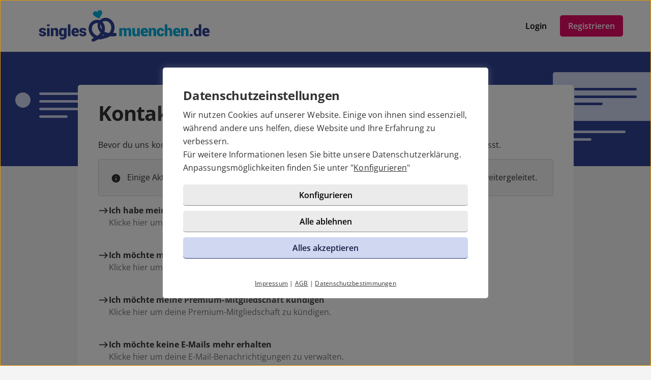

--- FILE ---
content_type: text/html; charset=UTF-8
request_url: https://singles-muenchen.de/kontakt/
body_size: 7726
content:

<!DOCTYPE html>
<html lang="de">
  <head>
    <title>singles-muenchen.de - Kontakt</title>

<meta name="description" content="Schnell und unkompliziert Kontakt zu singles-muenchen.de aufnehmen.">
<meta name="robots" content="noindex,follow">
<meta charset="utf-8">
<meta http-equiv="X-UA-Compatible" content="IE=edge">
<meta name="viewport" content="width=device-width, initial-scale=1">
<meta http-equiv="content-type" content="text/html; charset=utf-8">
<meta name="msapplication-TileColor" content="#FFFFFF">
<meta name="msapplication-TileImage" content="https://static2.icony-hosting.de/dyncontent1765882399/img/singlesmuenchen/favicon/favicon_144.png">
<meta name="msapplication-square70x70logo" content="https://static2.icony-hosting.de/dyncontent1765882399/img/singlesmuenchen/favicon/favicon_72.png">
<meta name="msapplication-square150x150logo" content="https://static2.icony-hosting.de/dyncontent1765882399/img/singlesmuenchen/favicon/favicon_152.png">
<meta name="csrf-token" content="2a5b330aad3486c1ef0138e67cc77a6b517c89ae95ab564ead5c1a0ebfdc0be148726810">

<link rel="apple-touch-icon-precomposed" sizes="152x152" href="https://static2.icony-hosting.de/dyncontent1765882399/img/singlesmuenchen/favicon/favicon_152.png">
<link rel="apple-touch-icon-precomposed" sizes="144x144" href="https://static2.icony-hosting.de/dyncontent1765882399/img/singlesmuenchen/favicon/favicon_144.png">
<link rel="apple-touch-icon-precomposed" sizes="120x120" href="https://static2.icony-hosting.de/dyncontent1765882399/img/singlesmuenchen/favicon/favicon_120.png">
<link rel="apple-touch-icon-precomposed" sizes="72x72" href="https://static2.icony-hosting.de/dyncontent1765882399/img/singlesmuenchen/favicon/favicon_72.png">
<link rel="apple-touch-icon-precomposed" href="https://static2.icony-hosting.de/dyncontent1765882399/img/singlesmuenchen/favicon/favicon_57.png">
<link rel="dns-prefetch" href="//cdn3.icony-hosting.de">
<link rel="dns-prefetch" href="//static2.icony-hosting.de">
<link rel="preload" href="https://static2.icony-hosting.de/dyncontent759285aef0330335de28d4eaf40f0689/fonts/opensans/OpenSans.woff2" as="font" type="font/woff2" crossorigin>
<link rel="preload" href="https://static2.icony-hosting.de/dyncontent4ca36f4d0f9e498b71c6ba5b4af023f3/fonts/icony-material-subset/material-rounded-subset.woff2" as="font" type="font/woff2" crossorigin>
<link rel="stylesheet" type="text/css" href="https://static2.icony-hosting.de/dyncontent1765882399/css/r/singlesmuenchen/frontpage-v4.css">

<script nonce="02bcb97c527eacfbb50b00fb10064be9f4edb932ff4af21137819d28288930e1">var ccpLayer = ccpLayer||[];ccpLayer.push([0,"CONF",["ccp_ga","ccp_hotjar"],false]);ccpLayer.push([1,"CONF",{"google.trackingId":"UA-12647614-67"}]);ccpLayer.push([1,"CONF",{"google.trackingId4":"G-G69ZN1E9L1"}]);ccpLayer.push([1,"CONF",{"contentGroup":"\/contact\/"}]);ccpLayer.push([1,"CONF",{"icony.membership":"Unregistered"}]);ccpLayer.push([1,"CONF",{"icony.platform":"singlesmuenchen"}]);</script>  </head>
  <body class="notverified bg-box-greyscale-weight-200">
    

<header class="isSticky horizontal bg-box-greyscale-weight-100">
  <div class="container">

    
    <div class="bg-box-greyscale-weight-100 header-container">
              
<div class="logo-container">
  <a href="https://singles-muenchen.de/" class="logo-link ">
    <img src="https://static2.icony-hosting.de/dyncontent5f7508acb4ed2df8332466d8a10eed8f/img/singlesmuenchen/logo.svg" class="logo" alt="singles-muenchen.de Logo" height="70" width="377">  </a>
  </div>
      
      

      <div class="button-container">
      <a href="https://singles-muenchen.de/login/" class="btn tertiary">Login</a>
      <a href="https://singles-muenchen.de/registration/" class="btn  primary m-md-l-10">Registrieren</a>
    </div>
  
  
    </div>

  </div>
</header>
<main>
    
<div class="contact-header">
    <div class="pictogram-left" aria-hidden="true"><svg width="170" height="50" xmlns="http://www.w3.org/2000/svg" class="message-left-illustration"><g class="message-fill"><path d="M30 15.003c0 .262-.007.524-.02.78C29.561 23.752 22.978 30 15 30S.438 23.752.02 15.782c-.013-.255-.02-.517-.02-.78C0 6.718 6.716 0 15 0c8.284 0 15 6.717 15 15.003zm137.405 14.999H49.41A2.502 2.502 0 0 0 47 32.5a2.502 2.502 0 0 0 2.41 2.498h117.995a2.503 2.503 0 0 0 2.593-2.404 2.502 2.502 0 0 0-2.593-2.592zm0-15H49.41A2.502 2.502 0 0 0 47 17.5a2.502 2.502 0 0 0 2.41 2.498h117.995a2.503 2.503 0 0 0 2.593-2.404 2.502 2.502 0 0 0-2.593-2.592zm0-15H49.41A2.502 2.502 0 0 0 47 2.5a2.502 2.502 0 0 0 2.41 2.498h117.995a2.503 2.503 0 0 0 2.593-2.404 2.502 2.502 0 0 0-2.593-2.592zM100.485 45H49.51A2.505 2.505 0 0 0 47 47.5c0 1.38 1.124 2.5 2.51 2.5h50.976A2.505 2.505 0 0 0 103 47.504 2.505 2.505 0 0 0 100.494 45h-.008z"/></g></svg></div>
    <div class="pictogram-right" aria-hidden="true"><svg width="234" height="140" xmlns="http://www.w3.org/2000/svg" class="message-right-illustration"><g class="message-fill"><path d="M30 125.003c0 .262-.007.524-.02.78C29.561 133.752 22.978 140 15 140S.438 133.752.02 125.782c-.013-.255-.02-.517-.02-.78C0 116.718 6.716 110 15 110c8.284 0 15 6.717 15 15.003zm137.405-10.001H49.41A2.502 2.502 0 0 0 47 117.5a2.502 2.502 0 0 0 2.41 2.498h117.995a2.503 2.503 0 0 0 2.593-2.404 2.502 2.502 0 0 0-2.593-2.592zM100.485 130H49.51a2.505 2.505 0 0 0-2.51 2.5c0 1.38 1.124 2.5 2.51 2.5h50.976a2.505 2.505 0 0 0 2.514-2.496 2.505 2.505 0 0 0-2.506-2.504h-.008zM229.806 0c2.316.003 4.192 1.888 4.195 4.215v87.568c0 2.327-1.877 4.213-4.193 4.217H31.195c-2.316-.003-4.192-1.888-4.195-4.215V4.215C27.003 1.888 28.88.003 31.195 0h198.61zm-107.43 60.002h-50.97A2.507 2.507 0 0 0 69 62.5c0 1.338 1.06 2.44 2.405 2.498h50.97a2.52 2.52 0 0 0 2.231-1.155 2.487 2.487 0 0 0 .11-2.497 2.516 2.516 0 0 0-2.34-1.344zM69.002 48.391a2.502 2.502 0 0 0 2.613 2.607h117.99A2.502 2.502 0 0 0 192 48.5a2.502 2.502 0 0 0-2.396-2.498H71.614a2.503 2.503 0 0 0-2.612 2.389zm0-15a2.502 2.502 0 0 0 2.613 2.607h117.99A2.502 2.502 0 0 0 192 33.5a2.502 2.502 0 0 0-2.396-2.498H71.614a2.503 2.503 0 0 0-2.612 2.389z"/></g></svg></div>
</div>    <div class="container container-margin-xs">
        <div class="ic-row">
            <div class="contact-box ic-col-sm-12 ic-col-md-10 ic-offset-md-1 panel bg-box-greyscale-weight-100 panel-allways-rounded panel-offset-top panel-default-padding">
                <h1 class="m-b-25">Kontakt</h1>

                <div class="icony-pager m-t-25">

                    <div class="icony-pager-page visible">

                        <p class="m-b-15">Bevor du uns kontaktierst haben wir die häufigsten Aktionen innerhalb der Plattform zusammengefasst.</p>
                                              <div class="bg-box-greyscale-weight-200 panel-important" aria-label="Information: Einige Aktionen erfordern einen Login. Du wirst nach dem Login auf die entsprechende Seite weitergeleitet.">
                            <span class="panel-important-icon m-icon m-icon-info fill" aria-hidden="true"></span>
                            <div class="panel-body" id="login-warning">
                              Einige Aktionen erfordern einen Login. Du wirst nach dem Login auf die entsprechende Seite weitergeleitet.                            </div>
                        </div>
                      
                                                    <a href="https://singles-muenchen.de/passwort-senden.html" class="non-link action">
                                <div class="icon-content" aria-hidden="true">
                                    <span class="m-icon m-icon-east">
                                </div>
                                <div class="text-content">
                                    <div class="headline">Ich habe mein Passwort vergessen</div>
                                    <div class="text">Klicke hier um ein neues Passwort anzufordern.</div>
                                </div>
                            </a>
                                                    <a href="https://singles-muenchen.de/einstellungen/benutzer-umfrage.html" class="non-link action">
                                <div class="icon-content" aria-hidden="true">
                                    <span class="m-icon m-icon-east">
                                </div>
                                <div class="text-content">
                                    <div class="headline">Ich möchte mein Profil löschen</div>
                                    <div class="text">Klicke hier um dein Profil endgültig zu löschen.</div>
                                </div>
                            </a>
                                                    <a href="https://singles-muenchen.de/konto/verwaltung.html" class="non-link action">
                                <div class="icon-content" aria-hidden="true">
                                    <span class="m-icon m-icon-east">
                                </div>
                                <div class="text-content">
                                    <div class="headline">Ich möchte meine Premium-Mitgliedschaft kündigen</div>
                                    <div class="text">Klicke hier um deine Premium-Mitgliedschaft zu kündigen.</div>
                                </div>
                            </a>
                                                    <a href="https://singles-muenchen.de/einstellungen/benachrichtigungen.html" class="non-link action">
                                <div class="icon-content" aria-hidden="true">
                                    <span class="m-icon m-icon-east">
                                </div>
                                <div class="text-content">
                                    <div class="headline">Ich möchte keine E-Mails mehr erhalten</div>
                                    <div class="text">Klicke hier um deine E-Mail-Benachrichtigungen zu verwalten.</div>
                                </div>
                            </a>
                                                <a href="#" class="non-link action" data-action="next">
                            <div class="icon-content" aria-hidden="true">
                                <span class="m-icon m-icon-east">
                            </div>
                            <div class="text-content">
                                <div class="headline">Ich habe ein anderes Anliegen</div>
                                <div class="text">Wenn du bisher nichts gefunden hast dann klicke hier.</div>
                            </div>
                        </a>

                    </div>

                    <div class="icony-pager-page">

                                                <a class="action" href="#" data-show-category="1" aria-label="Hilfe Artikel für Kategorie Profil anzeigen">
                            <div class="icon-content" aria-hidden="true">
                            <span class="m-icon m-icon-east">
                            </div>
                            <div class="text-content">
                            <div class="headline">Profil</div>
                            </div>
                          </a>
                                                <a class="action" href="#" data-show-category="2" aria-label="Hilfe Artikel für Kategorie Login und Technik anzeigen">
                            <div class="icon-content" aria-hidden="true">
                            <span class="m-icon m-icon-east">
                            </div>
                            <div class="text-content">
                            <div class="headline">Login und Technik</div>
                            </div>
                          </a>
                                                <a class="action" href="#" data-show-category="3" aria-label="Hilfe Artikel für Kategorie Sicherheit & Seriosität anzeigen">
                            <div class="icon-content" aria-hidden="true">
                            <span class="m-icon m-icon-east">
                            </div>
                            <div class="text-content">
                            <div class="headline">Sicherheit & Seriosität</div>
                            </div>
                          </a>
                                                <a class="action" href="#" data-show-category="5" aria-label="Hilfe Artikel für Kategorie Premium-Mitgliedschaft anzeigen">
                            <div class="icon-content" aria-hidden="true">
                            <span class="m-icon m-icon-east">
                            </div>
                            <div class="text-content">
                            <div class="headline">Premium-Mitgliedschaft</div>
                            </div>
                          </a>
                                              <div class="m-t-10">
                            <a href="#" class="btn partner" data-action="previous">Zurück</a>
                        </div>

                    </div>

                    <div class="icony-pager-page">

                                                <div data-category="1">
                                                              <div class="qa-item">
                                    <button class="headline" id="answer-headline-3" aria-expanded="false" aria-controls="answer-content-3">
                                        <span class="text-content paragraph-large-label-bold">Wo kann ich meine Email-Adresse ändern?</span>
                                        <span aria-hidden="true" aria-hidden="true" class="m-icon m-icon-chevron-right"></span>
                                    </button>
                                    <div class="content" id="answer-content-3" aria-hidden="true" role="region" style="display: none;">
                                      <div class="inner">
                                        Deine E-Mail-Adresse kannst Du <a href="/einstellungen/">hier</a> ändern.                                      </div>
                                    </div>
                                </div>
                                                              <div class="qa-item">
                                    <button class="headline" id="answer-headline-4" aria-expanded="false" aria-controls="answer-content-4">
                                        <span class="text-content paragraph-large-label-bold">Ich möchte mein Profil löschen / mich abmelden!</span>
                                        <span aria-hidden="true" aria-hidden="true" class="m-icon m-icon-chevron-right"></span>
                                    </button>
                                    <div class="content" id="answer-content-4" aria-hidden="true" role="region" style="display: none;">
                                      <div class="inner">
                                        Du kannst Deinen Benutzer einfach und schnell unter <a href="/einstellungen/benutzer-l%C3%B6schen.html">Einstellungen</a> löschen.<br>Beachte jedoch, dass beim Löschen alle Nachrichten verloren gehen. Eventuell noch vorhandenes Guthaben kann in diesem Fall nicht erstattet werden.                                      </div>
                                    </div>
                                </div>
                                                              <div class="qa-item">
                                    <button class="headline" id="answer-headline-5" aria-expanded="false" aria-controls="answer-content-5">
                                        <span class="text-content paragraph-large-label-bold">Was ist die Ignoreliste?</span>
                                        <span aria-hidden="true" aria-hidden="true" class="m-icon m-icon-chevron-right"></span>
                                    </button>
                                    <div class="content" id="answer-content-5" aria-hidden="true" role="region" style="display: none;">
                                      <div class="inner">
                                        Sollte es doch passieren, dass Dir jemand eine Nachricht schreibt, in der Du evtl. bedrängt oder beleidigt wirst, so hast Du die Möglichkeit, diese Person auf Deine Ignoreliste zu setzen. Anschließend kann Dir dieser Benutzer keine Nachrichten mehr schreiben. <br><br>Wie setzt Du Benutzer auf die Ignoreliste? Gehe auf eine Nachricht von diesem Benutzer und klicke im oberen rechten Bereich auf den Link "Ignorieren".<br><br>Eine Übersicht über alle von Dir ignorierten Benutzer findest Du in Deinen <a href="/blocked/">Einstellungen</a>.                                      </div>
                                    </div>
                                </div>
                                                              <div class="qa-item">
                                    <button class="headline" id="answer-headline-6" aria-expanded="false" aria-controls="answer-content-6">
                                        <span class="text-content paragraph-large-label-bold">Wie viele Favoriten darf ich haben?</span>
                                        <span aria-hidden="true" aria-hidden="true" class="m-icon m-icon-chevron-right"></span>
                                    </button>
                                    <div class="content" id="answer-content-6" aria-hidden="true" role="region" style="display: none;">
                                      <div class="inner">
                                        Als kostenloses Mitglied kannst Du <b>15</b> Favoriten abspeichern.<br>Als Premiummitglied darfst Du unbegrenzt viele Favoriten haben.                                      </div>
                                    </div>
                                </div>
                                                              <div class="qa-item">
                                    <button class="headline" id="answer-headline-13" aria-expanded="false" aria-controls="answer-content-13">
                                        <span class="text-content paragraph-large-label-bold">Warum taucht mein Profil auch auf anderen Webseiten auf?</span>
                                        <span aria-hidden="true" aria-hidden="true" class="m-icon m-icon-chevron-right"></span>
                                    </button>
                                    <div class="content" id="answer-content-13" aria-hidden="true" role="region" style="display: none;">
                                      <div class="inner">
                                        singles-muenchen.de  ist Teil des ICONY-Netzwerkes, ein Netzwerk von Dating-Plattformen, die alle nach den gleichen Regeln funktionieren. Der Vorteil des Netzwerkes liegt darin, dass Du auf die Profile der anderen Netzwerk-Seiten genauso zugreifen kannst, wie deren Nutzer auf Dein Profil.<br><br>Genaueres dazu findest Du auch im Bereich <a href="/datenschutz.html">Datenschutz</a>                                      </div>
                                    </div>
                                </div>
                                                              <div class="qa-item">
                                    <button class="headline" id="answer-headline-19" aria-expanded="false" aria-controls="answer-content-19">
                                        <span class="text-content paragraph-large-label-bold">Ich habe eine Nachricht erhalten, kann aber nicht antworten?</span>
                                        <span aria-hidden="true" aria-hidden="true" class="m-icon m-icon-chevron-right"></span>
                                    </button>
                                    <div class="content" id="answer-content-19" aria-hidden="true" role="region" style="display: none;">
                                      <div class="inner">
                                        <p>Wenn Du eine Nachricht erhalten hast, jedoch nicht darauf antworten kannst, so gibt es dafür drei mögliche Ursachen:</p>
<ul>
<li>1. Der Benutzer hat sich bereits wieder gelöscht oder wurde von der Redaktion gesperrt.</li>
<li>2. Der Benutzer oder Du haben keine Premiummitgliedschaft mehr.</li>
<li>3. Wir konnten dir zwischenzeitlich keine E-Mails mehr an deine hinterlegte E-Mail Adresse senden. Bitte sorge stehts dafür, dass du E-Mails von uns empfangen kannst.</li>
</ul>                                      </div>
                                    </div>
                                </div>
                                                              <div class="qa-item">
                                    <button class="headline" id="answer-headline-20" aria-expanded="false" aria-controls="answer-content-20">
                                        <span class="text-content paragraph-large-label-bold">Wie kann ich meinen Benutzernamen ändern?</span>
                                        <span aria-hidden="true" aria-hidden="true" class="m-icon m-icon-chevron-right"></span>
                                    </button>
                                    <div class="content" id="answer-content-20" aria-hidden="true" role="region" style="display: none;">
                                      <div class="inner">
                                        Der Benutzername kann leider nicht geändert werden.                                      </div>
                                    </div>
                                </div>
                                                              <div class="qa-item">
                                    <button class="headline" id="answer-headline-21" aria-expanded="false" aria-controls="answer-content-21">
                                        <span class="text-content paragraph-large-label-bold">Wie ändere ich mein Geburtsdatum?</span>
                                        <span aria-hidden="true" aria-hidden="true" class="m-icon m-icon-chevron-right"></span>
                                    </button>
                                    <div class="content" id="answer-content-21" aria-hidden="true" role="region" style="display: none;">
                                      <div class="inner">
                                        Dein Geburtsdatum kannst Du <a href="/einstellungen/">hier</a> ändern.                                      </div>
                                    </div>
                                </div>
                                                        </div>
                                                <div data-category="2">
                                                              <div class="qa-item">
                                    <button class="headline" id="answer-headline-14" aria-expanded="false" aria-controls="answer-content-14">
                                        <span class="text-content paragraph-large-label-bold">Ich habe mein Passwort vergessen!</span>
                                        <span aria-hidden="true" aria-hidden="true" class="m-icon m-icon-chevron-right"></span>
                                    </button>
                                    <div class="content" id="answer-content-14" aria-hidden="true" role="region" style="display: none;">
                                      <div class="inner">
                                        Du hast Dein Passwort vergessen? Kein Problem. Gehe folgendermaßen vor: <br><br>

1. Klicke hier:  <a href="/passwort-senden.html">Passwortabfrage</a>. <br>
2. Anschließend gibst Du in dem entsprechenden Feld Deinen Benutzernamen oder Deine E-Mail-Adresse ein.<br>
3. Du erhältst an Deine E-Mail-Adresse einen Link zugeschickt, den Du anklicken musst.<br>
4. Nun kannst Du in dem entsprechenden Feld ein neues Passwort festlegen.
                                      </div>
                                    </div>
                                </div>
                                                              <div class="qa-item">
                                    <button class="headline" id="answer-headline-15" aria-expanded="false" aria-controls="answer-content-15">
                                        <span class="text-content paragraph-large-label-bold">Ich habe meinen Benutzernamen vergessen!</span>
                                        <span aria-hidden="true" aria-hidden="true" class="m-icon m-icon-chevron-right"></span>
                                    </button>
                                    <div class="content" id="answer-content-15" aria-hidden="true" role="region" style="display: none;">
                                      <div class="inner">
                                        Du hast Deinen Benutzernamen vergessen? Kein Problem - Du kannst Dich ebenso mit Deiner Mailadresse einloggen.                                      </div>
                                    </div>
                                </div>
                                                              <div class="qa-item">
                                    <button class="headline" id="answer-headline-17" aria-expanded="false" aria-controls="answer-content-17">
                                        <span class="text-content paragraph-large-label-bold">Wie lade ich Bilder hoch?</span>
                                        <span aria-hidden="true" aria-hidden="true" class="m-icon m-icon-chevron-right"></span>
                                    </button>
                                    <div class="content" id="answer-content-17" aria-hidden="true" role="region" style="display: none;">
                                      <div class="inner">
                                        Profilbilder kannst Du direkt auf Deiner Visitenkarte hochladen. Wähle hierzu den Tab "Fotos" aus und lade die gewünschten Bilder hoch. Bitte beachte hierbei, dass bei den Profilfotos nur Fotos erlaubt sind, die Dich selbst zeigen. Dieses Profilfoto ist sozusagen das Aushängeschild Deiner Visitenkarte.<br>Deshalb gilt beim Fotografieren des Fotos: Bitte lächeln!                                      </div>
                                    </div>
                                </div>
                                                        </div>
                                                <div data-category="3">
                                                              <div class="qa-item">
                                    <button class="headline" id="answer-headline-10" aria-expanded="false" aria-controls="answer-content-10">
                                        <span class="text-content paragraph-large-label-bold">Wie kann ich gefälschte Profile melden?</span>
                                        <span aria-hidden="true" aria-hidden="true" class="m-icon m-icon-chevron-right"></span>
                                    </button>
                                    <div class="content" id="answer-content-10" aria-hidden="true" role="region" style="display: none;">
                                      <div class="inner">
                                        Sollte Dir ein Benutzer negativ auffallen, kannst Du uns dies über die 3 Punkte oben rechts auf dem Profil dieses für Dich blockieren oder an den Support melden.                                      </div>
                                    </div>
                                </div>
                                                              <div class="qa-item">
                                    <button class="headline" id="answer-headline-11" aria-expanded="false" aria-controls="answer-content-11">
                                        <span class="text-content paragraph-large-label-bold">Wie geht die Plattform mit meinen persönlichen Daten um?</span>
                                        <span aria-hidden="true" aria-hidden="true" class="m-icon m-icon-chevron-right"></span>
                                    </button>
                                    <div class="content" id="answer-content-11" aria-hidden="true" role="region" style="display: none;">
                                      <div class="inner">
                                        Deine Kontaktdaten wie Name, Anschrift, E-Mail-Adresse können von anderen Usern nicht eingesehen werden (mit Ausnahme der Stadt und den ersten Ziffern der Postleitzahl). Du bleibst immer anonym. Inwieweit Daten wie Foto, Profil-Angaben, Interessen etc. über Deine Visitenkarte anderen Nutzern zur Ansicht zur Verfügung stehen, bleibt Dir überlassen. Die interne Nachrichtenbox ermöglicht eine anonyme Kommunikation zwischen zwei Mitgliedern.                                      </div>
                                    </div>
                                </div>
                                                              <div class="qa-item">
                                    <button class="headline" id="answer-headline-12" aria-expanded="false" aria-controls="answer-content-12">
                                        <span class="text-content paragraph-large-label-bold">Ich möchte keine E-Mails mehr erhalten!</span>
                                        <span aria-hidden="true" aria-hidden="true" class="m-icon m-icon-chevron-right"></span>
                                    </button>
                                    <div class="content" id="answer-content-12" aria-hidden="true" role="region" style="display: none;">
                                      <div class="inner">
                                        <p>Du kannst Deine E-Mail-Benachrichtigungen ganz nach Deinen Wünschen einstellen. Unter <a href="/einstellungen/benachrichtigungen.html">E-Mail-Benachrichtigungen</a> änderst Du die Einstellungen für: 
</p><ul>
<li>1. Statusmail</i>
<li>2. Newsletter</li>
<li>3. Benachrichtigungen (Smiley, Fotoflirt, Nachrichten)</li>
<li>4. Wunschpartnerradar</li>                                      </div>
                                    </div>
                                </div>
                                                        </div>
                                                <div data-category="5">
                                                              <div class="qa-item">
                                    <button class="headline" id="answer-headline-7" aria-expanded="false" aria-controls="answer-content-7">
                                        <span class="text-content paragraph-large-label-bold">Wie kann ich meine Mitgliedschaft kündigen?</span>
                                        <span aria-hidden="true" aria-hidden="true" class="m-icon m-icon-chevron-right"></span>
                                    </button>
                                    <div class="content" id="answer-content-7" aria-hidden="true" role="region" style="display: none;">
                                      <div class="inner">
                                        Deine Premiummitgliedschaft kannst Du <a href="/konto/verwaltung.html">hier</a> kündigen. Nach erfolgreicher Kündigung erhältst Du anschließend eine Kündigungsbestätigung an die von Dir hinterlegte E-Mail-Adresse zugesandt.                                      </div>
                                    </div>
                                </div>
                                                              <div class="qa-item">
                                    <button class="headline" id="answer-headline-8" aria-expanded="false" aria-controls="answer-content-8">
                                        <span class="text-content paragraph-large-label-bold">Welche Premium-Mitgliedschaften bietet Ihr an?</span>
                                        <span aria-hidden="true" aria-hidden="true" class="m-icon m-icon-chevron-right"></span>
                                    </button>
                                    <div class="content" id="answer-content-8" aria-hidden="true" role="region" style="display: none;">
                                      <div class="inner">
                                        Je nach Wunsch bieten wir verschiedene Laufzeiten unserer Premiummitgliedschaften an. <br><br>
<b>1. 1 Monat </b> <br>
<b>2. 6 Monate </b><br>
<b>3. 12 Monate</b> <br><br>

Je nach Zahlungsmethode verlängern sich diese Premiummitgliedschaften automatisch. Dies wird Dir jedoch vor Buchungsabschluss noch einmal genau mitgeteilt. Zudem erhältst Du nach Buchungsabschluss eine Bestellbestätigung, in der Du alle Details Deiner Buchung noch einmal nachlesen kannst. Genaueres erfährst Du hier   im <a href="/konto/">Mitgliedschaftsbereich</a>.<br><br>

Von Zeit zu Zeit gibt es auch Aktionen, in denen wir andere Laufzeiten anbieten. Ein Blick in deinen Mitgliedschaftsbereich lohnt sich also immer.
                                      </div>
                                    </div>
                                </div>
                                                              <div class="qa-item">
                                    <button class="headline" id="answer-headline-9" aria-expanded="false" aria-controls="answer-content-9">
                                        <span class="text-content paragraph-large-label-bold">Welche Zahlungsarten bietet ihr an?</span>
                                        <span aria-hidden="true" aria-hidden="true" class="m-icon m-icon-chevron-right"></span>
                                    </button>
                                    <div class="content" id="answer-content-9" aria-hidden="true" role="region" style="display: none;">
                                      <div class="inner">
                                        <p>Du kannst bei uns zwischen den folgenden Zahlungsarten wählen:</p>
<ul>
<li>1. Lastschrift</li>
<li>2. Überweisung</li>
<li>3. Paypal</li>
<li>4. Kreditkarte</li>
</ul>                                       </div>
                                    </div>
                                </div>
                                                              <div class="qa-item">
                                    <button class="headline" id="answer-headline-16" aria-expanded="false" aria-controls="answer-content-16">
                                        <span class="text-content paragraph-large-label-bold">Was kostet eine Mitgliedschaft?</span>
                                        <span aria-hidden="true" aria-hidden="true" class="m-icon m-icon-chevron-right"></span>
                                    </button>
                                    <div class="content" id="answer-content-16" aria-hidden="true" role="region" style="display: none;">
                                      <div class="inner">
                                        Die Registrierung und die damit verbundene Erstellung von Deinem Profil, große Teile der Suche, das Versenden von Smileys sowie der gesamte Fragenflirt ist kostenlos. Du kannst Dich also erst mal ganz unverbindlich umschauen und bereits aktiv werden.<br><br>Als Premiummitglied stehen Dir noch viel mehr Möglichkeiten zur Verfügung. So kannst Du zum Beispiel so viele Nachrichten an andere Nutzer schreiben wie Du magst, Bilder versenden und alle Deine Profilbesucher sehen. Eine komplette Übersicht der Premiumvorteile kannst Du hier einsehen.<br><br>Die Preise für die Premium-Mitgliedschaft variieren je nach der gewählten Laufzeit. Eine übersichtliche Aufstellung der Preise findest du <a href="/premium-werden/">hier</a>.                                      </div>
                                    </div>
                                </div>
                                                        </div>
                                              <div class="m-t-10 ic-row sb auto-cols">
                            <a href="#" class="btn partner" data-action="previous">Zurück</a>
                            <a href="#" class="btn secondary" data-action="next">Zum Kontaktformular</a>
                        </div>

                    </div>

                    <div class="icony-pager-page">
                        <form id="contact-form" method="POST" autocomplete="off" role="form" tabindex="-1">

  <div class="ic-row">
    <div class="ic-col-xs-12">
      <label class="control-label" for="firstname">Vorname<span class="required">*</span></label>

      <div id="status_firstname" class="ic-row hs status">
        <input type="text" name="firstname" id="firstname" class="form-control" value="">
        <div class="ic-status-msg"></div>
      </div>
    </div>
  </div>

  <div class="ic-row">
    <div class="ic-col-xs-12">
      <label class="control-label" for="lastname">Nachname<span class="required">*</span></label>

      <div id="status_lastname" class="ic-row hs status">
        <input type="text" name="lastname" id="lastname" class="form-control" value="">
        <div class="ic-status-msg"></div>
      </div>
    </div>
  </div>

  <div class="ic-row">
    <div class="ic-col-xs-12">
      <label class="control-label" for="email">E-Mail-Adresse<span class="required">*</span></label>

      <div id="status_email" class="ic-row hs status">
        <input type="text" name="email" id="email" class="form-control" value="">
        <div class="ic-status-msg"></div>
          <p class="text-help">Deine E-Mail-Adresse brauchen wir um dich kontaktieren zu können.</p>
      </div>
    </div>
  </div>

  <div class="ic-row">
    <div class="ic-col-xs-12">
      <label class="control-label" for="customer_id">Kundennummer</label>

      <div id="status_customer_id" class="ic-row hs status">
        <input type="text" name="customer_id" id="customer_id" class="form-control" value="">
        <div class="ic-status-msg"></div>
        <p class="text-help">Mit deiner Kundennummer hilfst du uns die Anfrage schneller zuordnen zu können.</p>
      </div>
    </div>
  </div>

  <div class="ic-row">
    <div class="ic-col-xs-12">
      <label class="control-label" for="subject">Worum geht es?<span class="required">*</span></label>


      <div id="status_subject" class="ic-row hs status">
          <label class="select-label">
            <select name="subject" id="subject" class="form-control">
              <option value="" selected="selected">Bitte w&auml;hlen</option>
              <option value="Profil & Bilder">Profil & Bilder</option>
              <option value="Login & Technik">Login & Technik</option>
              <option value="Partnervorschläge & Kontaktaufnahme">Partnervorschläge & Kontaktaufnahme</option>
              <option value="Sicherheit & Seriosität">Sicherheit & Seriosität</option>
              <option value="Anregungen">Anregungen</option>
              <option value="Meine Erfolgsgeschichte">Meine Erfolgsgeschichte</option>
              <option value="Premium-Mitgliedschaft & Vertrag">Premium-Mitgliedschaft & Vertrag</option>
              <option value="Preise & Zahlung">Preise & Zahlung</option>
              <option value="Sonstiges">Sonstiges</option>
            </select>
          </label>
        <div class="ic-status-msg"></div>
        <p class="text-help">Die Kategorie wird benötigt um die Anfrage schneller bearbeiten zu können.</p>
      </div>

    </div>
  </div>

  <div class="ic-row">
    <div class="ic-col-xs-12">
      <label class="control-label" for="comment">Nachricht<span class="required">*</span></label>

      <div id="status_comment" class="ic-row hs status">
        <textarea type="text" name="comment" id="comment" class="form-control" cols="20" aria-multiline="true"></textarea>
        <div class="ic-status-msg"></div>
      </div>
    </div>
  </div>
</form>

                        <div class="m-t-10">
                            <a href="#" class="btn partner" data-action="submit">Absenden</a>
                        </div>
                    </div>

                    <div class="icony-pager-page">
                        <p data-result="success"><b>Vielen Dank für Deine Anfrage.</b><br /><br/>Wir werden uns umgehend mit Dir in Verbindung setzen.</p>
                        <p data-result="error" style="display: none"><b>Die Anfrage konnte nicht verarbeitet werden. Bitte versuche es erneut</b></p>
                    </div>

                </div>

            </div>
        </div>
    </div>
</main>


<footer class=" cta">
  
  <div class="container platform-footer ">
      <div class="ic-row m-t-80">
          <div class="ic-col-md-4 ic-col-sm-8 ic-col-xs-6 ic-offset-xs-3 ic-offset-md-0">
              <h5>Tipps</h5>
              <ul>
                  
                                      <li><a href="https://singles-muenchen.de/fragenflirt.html">Fragenflirt</a></li>
                    <li><a href="https://singles-muenchen.de/fotoflirt.html">Fotoflirt</a></li>
                                          <li><a href="https://singles-muenchen.de/videodate.html">Videodate</a></li>
                                        <li><a href="https://singles-muenchen.de/unsere-erfolgsgeschichten.html">Unsere Erfolgsgeschichten</a></li>
                  
                                  </ul>
          </div>
          <div class="ic-col-md-4 ic-col-sm-8 ic-col-xs-6 ic-offset-xs-3 ic-offset-md-0 m-xs-t-30">
              <h5>Fakten</h5>
              <ul>
                  <li><a href="https://singles-muenchen.de/sicherheit-und-datenschutz.html">Sicherheit & Datenschutz</a></li>
                  <li><a href="https://singles-muenchen.de/redaktionelle-kontrolle.html">Redaktionelle Kontrolle</a></li>
                  <li><a href="https://singles-muenchen.de/kostenlose-basis-mitgliedschaft.html">Basis-Mitgliedschaft</a></li>
                  <li><a href="https://singles-muenchen.de/premium-mitgliedschaft.html">Premiumvorteile</a></li>
              </ul>
          </div>
          <div class="ic-col-md-4 ic-col-sm-8 ic-col-xs-6 ic-offset-xs-3 ic-offset-md-0 m-xs-t-30">
              <h5>Service</h5>
              <ul>
                  <li><a href="https://singles-muenchen.de/hilfe/">Hilfe & Support</a></li>
                                      <li><a href="https://singles-muenchen.de/kontakt/k%C3%BCndigen/">Premium-Mitgliedschaft kündigen</a></li>
                                                      <li><a href="https://singles-muenchen.de/datenschutz.html">Datenschutz</a> / <a href="#" class="open-ccp" aria-label="Cookies verwalten">Cookies</a></li>
                  <li><a href="https://singles-muenchen.de/impressum.html">Impressum</a> / <a href="https://singles-muenchen.de/agb.html">AGB</a></li>
                  <li><a href="https://singles-muenchen.de/sitemap/">Sitemap</a> / <a href="https://singles-muenchen.de/barrierefreiheit.html">Barrierefreiheit</a></li>
              </ul>
          </div>
      </div>
      </div>

      <div class="sub-footer m-t-80 p-t-25 p-b-25">
      <div class="container">
        <div class="ic-row">
            <div class="ic-col-md-12">
                            <div class="footer-logo-container">
                  <span class="powered-by capption">Im Partnernetzwerk von</span>
<a href="https://www.icony.com" class="footer-logo" rel="nofollow" aria-label="Betreiberwebseite">
  <svg class="icony-logo" viewBox="0 0 330.1 148.2"><title>Das Logo der ICONY GmbH</title><path class="st0" d="M5.8 55.6C2.4 55.6 0 58 0 61v80.8c0 3.1 2.4 5.5 5.5 5.5 3.2 0 5.7-2.4 5.7-5.5V61c0-3-2.4-5.4-5.4-5.4zm229.3 0c-3.4 0-5.8 2.4-5.8 5.4v65.8L179 58.5c-.5-.7-1.1-1.2-1.7-1.7.9-3.6 1.4-7.3 1.4-11.2 0-25.2-20.5-45.7-45.7-45.7-25.2 0-45.7 20.5-45.7 45.7 0 3.9.5 7.7 1.4 11.3-4-1.4-8.5-2.2-13.6-2.2-26 0-46.4 18.9-46.4 46.6s20.4 46.6 46.4 46.6c13.5 0 23.1-5.4 30.1-12.7.9-1.1 1.5-2.4 1.5-3.8 0-2.8-2.2-5.5-5.3-5.5-1.4 0-2.8.7-3.8 1.8C91.9 134.3 83.5 138 75 138c-19.7 0-34.7-15.3-34.7-36.6 0-21.5 15-36.6 34.7-36.6 8.4 0 17.7 4 23 10.3.2.2.4.4.5.6 8.4 9.6 20.7 15.6 34.4 15.6 12.9 0 24.6-5.4 32.9-14.1v64.5c0 3.1 2.4 5.5 5.5 5.5 3.2 0 5.7-2.4 5.7-5.5V74.6l51.1 69.9c1.2 1.8 3.4 2.8 5.5 2.8 4.1 0 6.8-3.1 6.8-6.4V61c.1-3-2.4-5.4-5.3-5.4zM132.9 81.2c-19.6 0-35.5-15.9-35.5-35.5s15.9-35.5 35.5-35.5 35.5 15.9 35.5 35.5-15.9 35.5-35.5 35.5zm191.7-25.5c-1.6 0-3.4.8-4.3 2.2l-26.9 40.4-26.9-40.4c-1.1-1.5-3-2.3-4.6-2.3-3.4 0-5.4 2.8-5.4 5.4 0 1.1.4 2 .9 2.8l30.4 44.6v33.4c0 3.1 2.4 5.5 5.5 5.5 3.2 0 5.7-2.4 5.7-5.5v-33.4l30.3-44.6c.5-.8.8-1.9.8-2.8 0-2.9-2.6-5.3-5.5-5.3z"/></svg></a>              </div>
            </div>
          </div>
      </div>
    </div>
  </footer>
<script defer nonce="02bcb97c527eacfbb50b00fb10064be9f4edb932ff4af21137819d28288930e1" src="https://static2.icony-hosting.de/dyncontent1765882399/js/r/singlesmuenchen/unsupported-browser.js"></script>
<script defer nonce="02bcb97c527eacfbb50b00fb10064be9f4edb932ff4af21137819d28288930e1" src="https://static2.icony-hosting.de/dyncontent1765882399/js/r/singlesmuenchen/frontpage-v4.js"></script>  </body>
</html>

--- FILE ---
content_type: image/svg+xml
request_url: https://static2.icony-hosting.de/dyncontent5f7508acb4ed2df8332466d8a10eed8f/img/singlesmuenchen/logo.svg
body_size: 4184
content:
<svg xmlns="http://www.w3.org/2000/svg" width="649.412" height="120.394"><path fill="#2E4295" d="M51.666 89.255c-.599.455-1.479.681-2.64.681-1.401 0-2.483-.291-3.242-.871-.761-.58-1.158-1.529-1.192-2.846h-7.844l-.051.154c-.103 2.357.943 4.495 3.141 6.408 2.194 1.912 5.18 2.87 8.958 2.87 3.64 0 6.565-.809 8.778-2.423 2.213-1.613 3.319-3.668 3.319-6.164 0-2.426-.816-4.301-2.448-5.627-1.631-1.324-4.139-2.318-7.521-2.984-2.154-.41-3.586-.872-4.294-1.385-.71-.513-1.063-1.137-1.063-1.871 0-.769.307-1.4.922-1.896s1.375-.743 2.281-.743c1.23 0 2.123.282 2.68.846.554.563.832 1.394.832 2.485h8.408l.051-.153c.103-2.614-.94-4.746-3.127-6.396-2.188-1.648-5.127-2.473-8.817-2.473-3.503 0-6.28.85-8.331 2.552-2.051 1.698-3.075 3.771-3.075 6.214 0 2.307.82 4.127 2.46 5.46 1.641 1.333 4.076 2.316 7.306 2.948 2.051.426 3.464.908 4.242 1.446.776.54 1.166 1.151 1.166 1.834-.002.837-.301 1.482-.899 1.934zM72.993 67.38h-8.688v27.733h8.688V67.38zm0-12.253h-8.688v5.818h8.688v-5.818zm4.103 12.253v27.733h8.638V75.172a4.724 4.724 0 0 1 1.603-1.205c.623-.291 1.336-.436 2.141-.436 1.281 0 2.25.328 2.908.988.657.656.986 1.779.986 3.369v17.225h8.664V77.914c0-3.845-.766-6.647-2.294-8.407-1.53-1.759-3.653-2.64-6.37-2.64-1.64 0-3.127.389-4.459 1.168-1.334.775-2.453 1.856-3.357 3.24l-.334-3.896h-8.126zm27.453 14.456c0 4.152.936 7.494 2.807 10.021 1.871 2.529 4.514 3.794 7.933 3.794 1.333 0 2.521-.261 3.563-.782 1.041-.521 1.955-1.284 2.742-2.293v1.409c0 1.657-.471 2.964-1.41 3.922s-2.299 1.436-4.075 1.436c-1.47 0-2.777-.134-3.922-.396a21.189 21.189 0 0 1-3.614-1.218l-1.41 6.407a24.583 24.583 0 0 0 4.486 1.589c1.572.395 3.076.59 4.512.59 4.305 0 7.73-1.119 10.277-3.357 2.546-2.24 3.82-5.213 3.82-8.92V67.38h-7.588l-.59 3.485c-.803-1.281-1.76-2.27-2.87-2.959-1.112-.694-2.401-1.039-3.87-1.039-3.436 0-6.093 1.323-7.972 3.973-1.881 2.649-2.819 6.135-2.819 10.457v.539zm8.638-.539c0-2.342.341-4.219 1.024-5.638s1.795-2.128 3.333-2.128c.923 0 1.721.18 2.396.538a4.444 4.444 0 0 1 1.653 1.513v11.637a4.064 4.064 0 0 1-1.68 1.333c-.676.291-1.482.436-2.422.436-1.555 0-2.662-.63-3.319-1.883-.657-1.256-.986-3.013-.986-5.269v-.539zm30.042-26.17h-8.689v39.986h8.689V55.127zm23.106 39.642c1.923-.593 3.491-1.331 4.704-2.218l-2.051-5.281c-1.503.632-2.746 1.076-3.73 1.333-.982.257-2.293.385-3.934.385-1.623 0-2.922-.457-3.896-1.372-.974-.914-1.554-2.079-1.742-3.498l.051-.154h15.84v-4.536c0-3.861-1.066-6.921-3.203-9.177-2.136-2.256-5.084-3.383-8.843-3.383-4.118-.017-7.283 1.312-9.497 3.984-2.213 2.676-3.32 6.123-3.32 10.344v.975c0 3.86 1.219 7.074 3.653 9.637 2.435 2.563 5.696 3.845 9.778 3.845 2.205-.002 4.268-.296 6.19-.884zm-4.089-20.111c.582.754.872 1.83.872 3.23v.666h-7.458l-.077-.128c.137-1.486.517-2.675 1.141-3.563s1.56-1.333 2.807-1.333c1.229.001 2.135.376 2.715 1.128zm25.506 14.597c-.598.455-1.479.681-2.641.681-1.4 0-2.48-.291-3.242-.871-.761-.58-1.158-1.529-1.191-2.846h-7.844l-.052.154c-.103 2.357.945 4.495 3.14 6.408 2.197 1.912 5.184 2.87 8.959 2.87 3.64 0 6.566-.809 8.779-2.423 2.212-1.613 3.318-3.668 3.318-6.164 0-2.426-.815-4.301-2.447-5.627-1.631-1.324-4.14-2.318-7.523-2.984-2.152-.41-3.583-.872-4.293-1.385-.709-.513-1.063-1.137-1.063-1.871 0-.769.308-1.4.923-1.896s1.375-.743 2.281-.743c1.23 0 2.123.282 2.679.846s.832 1.394.832 2.485h8.407l.052-.153c.103-2.614-.94-4.746-3.128-6.396-2.186-1.648-5.125-2.473-8.816-2.473-3.503 0-6.28.85-8.33 2.552-2.051 1.698-3.076 3.771-3.076 6.214 0 2.307.82 4.127 2.461 5.46s4.075 2.316 7.305 2.948c2.051.426 3.465.908 4.242 1.446.777.54 1.166 1.151 1.166 1.834-.002.837-.3 1.482-.898 1.934zm367.272-1.421h-8.638v7.279h8.638v-7.279zm3.999-5.998c0 4.152.938 7.494 2.819 10.021 1.881 2.529 4.527 3.794 7.945 3.794 1.436 0 2.722-.337 3.856-1.011 1.137-.676 2.132-1.654 2.987-2.937l.615 3.409h7.511V55.127h-8.664v15.148c-.82-1.092-1.747-1.934-2.779-2.525-1.035-.59-2.193-.883-3.475-.883-3.435 0-6.096 1.323-7.985 3.973-1.888 2.649-2.831 6.135-2.831 10.457v.539zm8.664-.539c0-2.342.343-4.219 1.025-5.638s1.794-2.128 3.332-2.128c.888 0 1.676.195 2.358.59.683.394 1.246.957 1.691 1.691v11.201a4.29 4.29 0 0 1-1.703 1.473c-.694.336-1.491.501-2.398.501-1.554 0-2.661-.63-3.317-1.883-.659-1.256-.988-3.013-.988-5.269v-.538zm39.794 13.472c1.922-.593 3.49-1.331 4.702-2.218l-2.051-5.281c-1.503.632-2.745 1.076-3.729 1.333s-2.295.385-3.936.385c-1.621 0-2.922-.457-3.896-1.372-.974-.914-1.555-2.079-1.743-3.498l.051-.154h15.841v-4.536c0-3.861-1.067-6.921-3.204-9.177-2.135-2.256-5.082-3.383-8.843-3.383-4.117-.017-7.282 1.312-9.496 3.984-2.213 2.676-3.32 6.123-3.32 10.344v.975c0 3.86 1.219 7.074 3.654 9.637 2.435 2.563 5.695 3.845 9.777 3.845 2.206-.002 4.271-.296 6.193-.884zm-4.089-20.111c.583.754.871 1.83.871 3.23v.666h-7.459l-.076-.128c.137-1.486.518-2.675 1.142-3.563.625-.888 1.559-1.333 2.806-1.333 1.229.001 2.136.376 2.716 1.128z"/><path fill="#00AFDC" d="M308.207 67.38v27.733h8.662v-19.89a4.698 4.698 0 0 1 1.628-1.242c.642-.3 1.354-.449 2.14-.449 1.145 0 1.99.334 2.539 1 .547.666.819 1.896.819 3.691v16.891h8.663V76.607c0-.205-.009-.415-.024-.627a9.735 9.735 0 0 1-.026-.758 4.692 4.692 0 0 1 1.629-1.242c.641-.3 1.38-.449 2.217-.449 1.111 0 1.942.334 2.5 1 .554.666.831 1.896.831 3.691v16.891h8.69v-16.89c0-3.861-.775-6.721-2.319-8.576-1.547-1.852-3.67-2.779-6.371-2.779-1.794 0-3.362.396-4.702 1.191-1.342.793-2.439 1.92-3.295 3.371-.631-1.538-1.572-2.682-2.819-3.436-1.247-.752-2.733-1.127-4.46-1.127-1.709 0-3.225.363-4.549 1.09-1.325.725-2.423 1.755-3.294 3.088l-.309-3.665h-8.15zm61.336 27.733h7.562V67.38h-8.663v20.069a4.692 4.692 0 0 1-1.795 1.153c-.699.257-1.51.385-2.433.385-1.095 0-1.937-.385-2.525-1.153-.59-.77-.884-1.932-.884-3.486V67.38h-8.64v16.917c0 3.879.817 6.74 2.449 8.586 1.631 1.846 3.884 2.769 6.753 2.769 1.624 0 3.08-.329 4.37-.987 1.291-.657 2.38-1.602 3.27-2.832l.536 3.28zm30.132-.344c1.922-.593 3.49-1.331 4.704-2.218l-2.051-5.281c-1.503.632-2.746 1.076-3.73 1.333-.98.257-2.293.385-3.933.385-1.624 0-2.923-.457-3.896-1.372-.975-.914-1.555-2.079-1.742-3.498l.051-.154h15.841v-4.536c0-3.861-1.07-6.921-3.204-9.177-2.138-2.256-5.085-3.383-8.844-3.383-4.117-.017-7.284 1.312-9.497 3.984-2.212 2.676-3.318 6.123-3.318 10.344v.975c0 3.86 1.216 7.074 3.651 9.637 2.435 2.563 5.695 3.845 9.779 3.845 2.203-.002 4.266-.296 6.189-.884zm-4.087-20.111c.58.754.871 1.83.871 3.23v.666H389l-.077-.128c.138-1.486.518-2.675 1.14-3.563.625-.888 1.562-1.333 2.808-1.333 1.231.001 2.136.376 2.717 1.128zm11.791-7.278v27.733h8.638V75.172a4.724 4.724 0 0 1 1.603-1.205c.622-.291 1.337-.436 2.14-.436 1.281 0 2.25.328 2.91.988.656.656.985 1.779.985 3.369v17.225h8.663V77.914c0-3.845-.764-6.647-2.293-8.407-1.53-1.759-3.653-2.64-6.37-2.64-1.641 0-3.127.389-4.46 1.168-1.333.775-2.451 1.856-3.358 3.24l-.332-3.896h-8.126zm36.923 19.634c-.656-1.316-.985-3.137-.985-5.46v-.589c0-2.256.329-4.06.985-5.408.657-1.35 1.809-2.025 3.448-2.025 1.18 0 2.059.414 2.641 1.244.58.827.871 1.899.871 3.216h7.921l.051-.153c.067-3.384-.948-6.059-3.05-8.023-2.103-1.964-4.915-2.947-8.434-2.947-4.171 0-7.391 1.312-9.662 3.934-2.275 2.623-3.41 6.012-3.41 10.164v.589c0 4.169 1.141 7.562 3.421 10.177 2.282 2.614 5.524 3.921 9.729 3.921 3.349 0 6.105-.953 8.266-2.859 2.162-1.903 3.208-4.368 3.141-7.394l-.051-.153h-7.921c0 1.23-.281 2.162-.846 2.794-.563.631-1.428.948-2.589.948-1.692-.003-2.869-.66-3.526-1.976zm25.851-31.887h-8.664v39.986h8.664V74.941a4.18 4.18 0 0 1 1.537-1.039c.615-.248 1.342-.371 2.179-.371 1.316 0 2.296.4 2.937 1.205.641.804.96 2.264.96 4.383v15.994h8.664V79.17c0-4.203-.82-7.305-2.461-9.304s-3.896-2.999-6.768-2.999c-1.451 0-2.779.345-3.984 1.039-1.205.689-2.226 1.662-3.063 2.908V55.127zm38.898 39.642c1.922-.593 3.489-1.331 4.704-2.218l-2.051-5.281c-1.505.632-2.747 1.076-3.73 1.333s-2.293.385-3.934.385c-1.624 0-2.922-.457-3.896-1.372-.973-.914-1.556-2.079-1.742-3.498l.051-.154h15.841v-4.536c0-3.861-1.069-6.921-3.204-9.177-2.137-2.256-5.084-3.383-8.843-3.383-4.119-.017-7.284 1.312-9.498 3.984-2.213 2.676-3.318 6.123-3.318 10.344v.975c0 3.86 1.217 7.074 3.652 9.637 2.435 2.563 5.694 3.845 9.779 3.845 2.203-.002 4.266-.296 6.189-.884zm-4.088-20.111c.58.754.871 1.83.871 3.23v.666h-7.458l-.077-.128c.136-1.486.515-2.675 1.14-3.563.624-.888 1.559-1.333 2.808-1.333 1.23.001 2.134.376 2.716 1.128zm11.791-7.278v27.733h8.638V75.172a4.738 4.738 0 0 1 1.604-1.205c.622-.291 1.335-.436 2.139-.436 1.282 0 2.251.328 2.91.988.657.656.986 1.779.986 3.369v17.225h8.663V77.914c0-3.845-.765-6.647-2.292-8.407-1.532-1.759-3.654-2.64-6.371-2.64-1.641 0-3.127.389-4.461 1.168-1.332.775-2.451 1.856-3.357 3.24l-.333-3.896h-8.126z"/><g fill-rule="evenodd" clip-rule="evenodd"><path fill="#2E4295" d="M277.57 95.537c5.055.279 10.605.057 16.678-.773a5.505 5.505 0 0 0 4.707-6.212c-.415-3.024-3.194-5.14-6.207-4.728a88.748 88.748 0 0 1-5.583.584 38.833 38.833 0 0 0 4.081-10.738c1.262-5.758 1.213-11.781-.307-17.451-1.748-6.525-5.424-12.592-11.269-17.297-6.296-5.073-13.876-6.858-20.977-6.006-4.786.574-9.378 2.367-13.226 5.175-3.905 2.851-7.041 6.754-8.844 11.507-2.376 6.257-2.414 13.846 1.209 22.215 3.482 8.049 10.397 15.504 21.336 19.88.002-.001 7.002 2.652 18.402 3.844zm-2.441-12.977a24.514 24.514 0 0 1-1.344 1.542c-3.814-.51-9.592-1.383-12.574-2.544-8.123-3.157-13.168-8.459-15.619-14.124-2.377-5.492-2.452-10.211-1.043-13.918 1.004-2.65 2.795-4.857 5.043-6.498 2.305-1.683 7.486-2.762 10.436-3.115 4.315-.518 8.922.564 12.741 3.639 3.868 3.119 6.315 7.168 7.485 11.541 1.062 3.963 1.095 8.185.209 12.232-.891 4.075-2.707 7.968-5.334 11.245z"/><path fill="#2E4295" d="M255.048 91.877l-4.12 1.104c7.282-9.257 9.545-19.172 8.535-27.885-1.047-9.057-4.875-15.611-10.059-19.841-3.938-3.215-8.607-5.028-13.414-5.544-4.736-.508-9.608.236-14.037 2.13-6.578 2.813-12.251 8.149-15.168 15.692-2.705 6.994-2.857 14.088-1.108 20.611 1.519 5.672 4.487 10.91 8.457 15.27a39.02 39.02 0 0 0 8.905 7.259 88.522 88.522 0 0 1-5.125 2.284c-2.816 1.15-4.166 4.373-3.015 7.195 1.151 2.824 4.369 4.181 7.184 3.029 5.673-2.318 10.592-4.9 14.829-7.668 4.336.567 8.848.33 13.373-.881l7.631-2.047 7.634-2.046a34.247 34.247 0 0 0 12.021-5.921c-11.4-1.193-18.4-3.847-18.4-3.847l-4.123 1.106zm-20.576 1.84c-.655-.195-1.3-.416-1.935-.666-3.91-1.521-7.432-3.986-10.239-7.072-2.791-3.061-4.875-6.731-5.937-10.695-1.172-4.373-1.08-9.102.714-13.738 1.769-4.572 5.216-7.813 9.214-9.522 2.73-1.169 5.69-1.631 8.528-1.325 2.769.295 5.421 1.313 7.616 3.105 3.074 2.506 5.369 6.629 6.058 12.575.71 6.133-1.009 13.244-6.466 20.042-2.003 2.496-4.503 4.948-7.553 7.296z"/><path fill="#00AFDC" d="M246.408 7.739c-1.816-1.034-3.988-1.213-6.52-.536-.701.188-1.383.501-2.046.941s-1.253.953-1.767 1.538c-.515.585-.949 1.12-1.303 1.607-.354.485-.68.989-.976 1.511a16.136 16.136 0 0 0-1.603-.823 22.555 22.555 0 0 0-1.934-.742 8.965 8.965 0 0 0-2.301-.45 6.937 6.937 0 0 0-2.244.204c-2.53.676-4.323 1.916-5.377 3.716-1.056 1.801-1.244 3.96-.568 6.475a7.83 7.83 0 0 0 1.035 2.26c.482.74.971 1.352 1.463 1.832.492.482 1.026.937 1.602 1.364.576.429.99.719 1.244.871.252.153.446.261.585.321l13.351 7.496c.26.152.535.189.83.109.292-.078.514-.248.662-.508l7.795-13.109c1.885-3.311 2.488-6.227 1.809-8.754-.674-2.513-1.919-4.289-3.737-5.323z"/></g></svg>